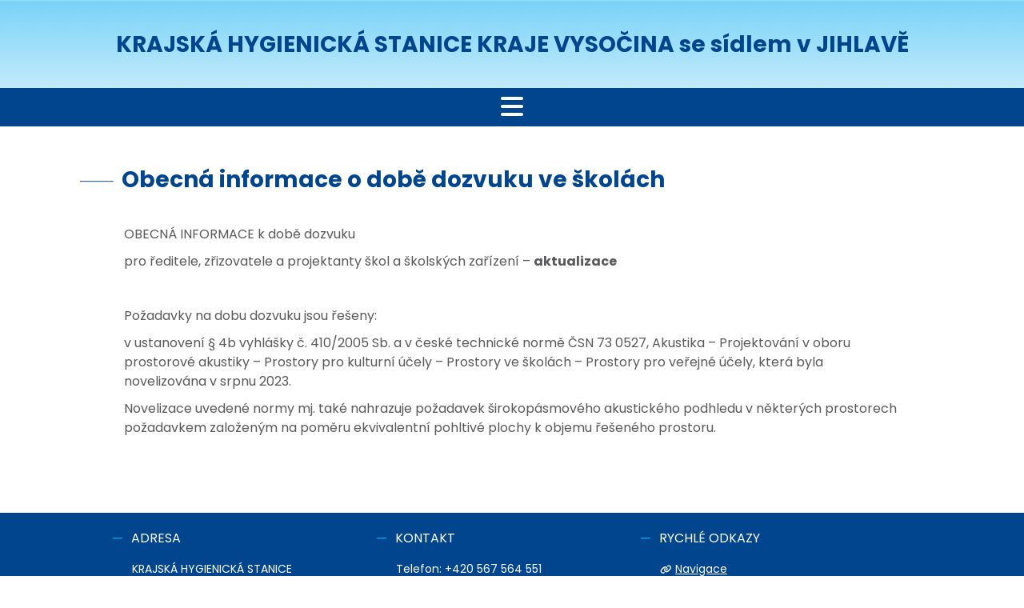

--- FILE ---
content_type: text/html; charset=UTF-8
request_url: https://www.khsjih.cz/informace/cteni/57-obecna-informace-o-dobe-dozvuku-ve-skolach/
body_size: 3960
content:
<!DOCTYPE HTML>
<html lang="cs">
<head>
<meta http-equiv="content-type" content="text/html; charset=utf-8">
<meta name="keywords" content="dozvuk,  školní jídelna, družina, herna, tělocvičny">
<meta name="robots" content="all">
<meta name="viewport" content="width=device-width, initial-scale=1.0">
<link rel="apple-touch-icon" sizes="180x180" href="/_obrazky/favicon/apple-touch-icon.png?v=1">
<link rel="icon" type="image/png" sizes="32x32" href="/_obrazky/favicon/favicon-32x32.png?v=1">
<link rel="icon" type="image/png" sizes="16x16" href="/_obrazky/favicon/favicon-16x16.png?v=1">
<link rel="manifest" href="/_obrazky/favicon/site.webmanifest?v=1">
<link rel="mask-icon" href="/_obrazky/favicon/safari-pinned-tab.svg?v=1" color="#5bbad5">
<link rel="shortcut icon" href="/_obrazky/favicon/favicon.ico?v=1">
<meta name="msapplication-TileColor" content="#da532c">
<meta name="msapplication-config" content="/_obrazky/favicon/browserconfig.xml?v=1">
<meta name="theme-color" content="#ffffff"><title>Obecná informace o době dozvuku ve školách - KRAJSKÁ HYGIENICKÁ STANICE KRAJE VYSOČINA se sídlem v JIHLAVĚ</title>
<script src="/_script/jquery-3.6.2.min.js"></script>
<script src="/_script/bootstrap/bootstrap.bundle.min.js"></script>
<script src="/_script/scripty-www.js?v=1678705254"></script>
<link rel="stylesheet" type="text/css" href="/_script/font-awesome/css/all.min.css?v=6.7.2">
<link rel="stylesheet" type="text/css" href="/_script/bootstrap/bootstrap.min.css?v=5.2.1">
<link rel="stylesheet" type="text/css" href="/_styl/styl-hlavni-www.css?v=1706776150">
<link rel="stylesheet" type="text/css" href="/_styl/styl-struktura-www.css?v=1739533769">
<link rel="stylesheet" type="text/css" href="/_styl/styl-obecny.css?v=1667311439">
<link rel="stylesheet" type="text/css" href="/_styl/styl-projekt-www.css?v=1754037054">
<link rel="stylesheet" type="text/css" href="/_styl/styl-bootstrap-www.css?v=1704885937">
</head>
<body>
<div class="skip-links"><a href="#main-content">Přeskočit na hlavní obsah</a>&nbsp;<a href="#navigation">Přeskočit na navigaci</a>&nbsp;<a href="#footer">Přeskočit na zápatí</a></div>
<header>
<a class="odkaz_zahlavi" href="/" aria-label="Odkaz na úvodní stránku"><div class="zahlavi_nazev">
<h1 class="nazev_stranek">KRAJSKÁ HYGIENICKÁ STANICE KRAJE VYSOČINA se sídlem v JIHLAVĚ</h1>
</div>
</a><nav class="horni_menu" id="navigation"><div class="submenu"><div class="polozka_menu" tabindex="0" role="link"><span class="ikona"><i class="far fa-building"></i></span><br>O nás</div><div class="submenu_obsah" style="left: 0px"><div class="submenu_obsah_blok"><a href="/stranky/43-organizacni-struktura/" tabindex="0">Organizační struktura</a><a href="/stranky/29-personalni-obsazeni-vedoucich-funkci/" tabindex="0">Personální obsazení vedoucích funkcí</a><a href="/stranky/20-odbory-a-oddeleni/" tabindex="0">Odbory a oddělení</a><a href="/stranky/44-uredni-hodiny/" tabindex="0">Úřední hodiny</a></div><div class="submenu_obsah_blok"><a href="/stranky/46-e-podatelna/" tabindex="0">E-podatelna</a><a href="/stranky/42-zrizovaci-listina/" tabindex="0">Zřizovací listina</a><a href="/stranky/48-informace-v-easy-to-read/" tabindex="0">Informace v Easy-to-Read</a></div></div></div><div class="submenu"><div class="polozka_menu" tabindex="0" role="link"><span class="ikona"><i class="fas fa-info-circle"></i></span><br>Informace</div><div class="submenu_obsah" style="left: -43px"><div class="submenu_obsah_blok"><a href="/stranky/30-povinne-zverejnovane-informace/" tabindex="0">Povinně zveřejňované informace</a><a href="/informace/kategorie/1-informace-o-khsv/" tabindex="0">Provozní informace KHSV</a><a href="/informace/kategorie/4-epidemiologie/" tabindex="0">Epidemiologie</a><a href="/stranky/4-ari-nemocnost/" tabindex="0">ARI Nemocnost</a><a href="/informace/kategorie/12-covid-19/" tabindex="0">Covid-19</a><a href="/informace/kategorie/6-stravovaci-sluzby/" tabindex="0">Stravovací služby</a><a href="/stranky/6-kontroly-potravinářských-provozoven/" tabindex="0">Kontroly potravinářských provozoven</a></div><div class="submenu_obsah_blok"><a href="/stranky/7-koupaci-plochy/" tabindex="0">Koupací plochy</a><a href="/informace/kategorie/3-podpora-zdravi-a-zdravotni-politika/" tabindex="0">Podpora zdraví a zdravotní politika</a><a href="/informace/kategorie/5-deti-a-mladistvi/" tabindex="0">Děti a mladiství</a><a href="/informace/kategorie/7-pitna-voda/" tabindex="0">Pitná voda</a><a href="/informace/kategorie/8-hluk/" tabindex="0">Hluk</a><a href="/informace/kategorie/9-predmety-bezneho-uzivani/" tabindex="0">Předměty běžného užívání</a><a href="/stranky/32-nebezpecne-vyrobky/" tabindex="0">Nebezpečné výrobky</a></div><div class="submenu_obsah_blok"><a href="/informace/kategorie/10-ostatni-informace/" tabindex="0">Ostatní informace</a><a href="/informace/kategorie/11-verejne-zakazky/" tabindex="0">Veřejné zakázky</a><a href="	/informace/kategorie/13-povodne/" tabindex="0">Povodně</a><a href="	/informace/kategorie/14-hygiena-prace/" tabindex="0">Hygiena práce</a><a href="	/informace/kategorie/15-pracovnelekarske-sluzby/" tabindex="0">Pracovnělékařské služby</a><a href="/informace/kategorie/16-pohrebnictvi/" tabindex="0">Pohřebnictví</a><a href="/informace/kategorie/17-azbest/" tabindex="0">Azbest</a></div></div></div><a class="odkaz_hlavni_menu" href="/tiskove-zpravy/" tabindex="0"><div class="polozka_menu"><span class="ikona"><i class="fas fa-newspaper"></i></span><br>Tiskové zprávy</div></a><a class="odkaz_hlavni_menu" href="/stranky/2-uredni-deska/" tabindex="0"><div class="polozka_menu"><span class="ikona"><i class="fas fa-bullhorn"></i></span><br>Úřední deska</div></a><a class="odkaz_hlavni_menu" href="/stranky/3-vzory-a-formulare/" tabindex="0"><div class="polozka_menu"><span class="ikona"><i class="far fa-file-alt"></i></span><br>Formuláře</div></a><a class="odkaz_hlavni_menu" href="/stranky/49-kariera/" tabindex="0"><div class="polozka_menu"><span class="ikona"><i class="fas fa-users"></i></span><br>Kariéra</div></a><div class="submenu"><div class="polozka_menu" tabindex="0" role="link"><span class="ikona"><i class="fas fa-question-circle"></i></span><br>Časté otázky</div><div class="submenu_obsah" style="left: 0px"><div class="submenu_obsah_blok"><a href="/otazky-odpovedi/kategorie/5-deti-a-mladistvi/" tabindex="0">Děti a mladiství</a><a href="/otazky-odpovedi/kategorie/2-hygiena-prace-a-pracovnelekarske-sluzby/" tabindex="0">Hygiena práce a pracovnělékařské služby</a><a href="/otazky-odpovedi/kategorie/4-pitna-voda/" tabindex="0">Pitná voda</a><a href="/otazky-odpovedi/kategorie/3-predmety-bezneho-uzivani/" tabindex="0">Předměty běžného užívání</a><a href="/otazky-odpovedi/kategorie/1-stravovaci-sluzby-a-hygiena-potravin/" tabindex="0">Stravovací služby a hygiena potravin</a></div></div></div><div class="submenu"><div class="polozka_menu" tabindex="0" role="link"><span class="ikona"><i class="far fa-address-card"></i></span><br>Kontakty</div><div class="submenu_obsah" style="left: -41px"><div class="submenu_obsah_blok"><a href="/stranky/18-kde-nas-najdete/" tabindex="0">Kde nás najdete?</a><a href="/stranky/19-adresar/" tabindex="0">Adresář</a></div></div></div><a class="odkaz_hlavni_menu" href="/stranky/48-informace-v-easy-to-read/" tabindex="0"><div class="polozka_menu" onmouseover="zmena_ikony('ikona-66', '/soubory/ikony/ikona-easy-to-read-modra.svg')" onmouseout="zmena_ikony('ikona-66', '/soubory/ikony/ikona-easy-to-read-bila.svg')"><span class="ikona"><img id="ikona-66" src="/soubory/ikony/ikona-easy-to-read-bila.svg" alt="Ikona Easy-to-Read" style="max-width: 45px; max-height: 45px;"></span><br>Easy-to-Read</div></a><a class="odkaz_hlavni_menu" href="/hledani/" tabindex="0"><div class="polozka_menu"><span class="ikona"><i class="fas fa-search"></i></span><br>Hledání</div></a></nav><script>
  document.addEventListener('DOMContentLoaded', function () {
    var menuItems = document.querySelectorAll('.horni_menu div.polozka_menu');

    menuItems.forEach(function (item) {
      item.addEventListener('keydown', function (event) {
        if (event.key === 'Enter' || event.key === ' ') {
          event.preventDefault();
          toggleSubMenu(item);
        }
      });
    });

    function toggleSubMenu(item) {
      var submenu = item.nextElementSibling;
      if (submenu && submenu.classList.contains('submenu_obsah')) {
        submenu.classList.toggle('submenu_obsah_zobrazeno');
      }
    }
  });
</script></header>
<div class="odkaz_menu_stranka"><a class="odkaz_hlavni_menu odkaz_menu_alt" href="/menu/" aria-label="Odkaz na hlavní menu"><i class="fas fa-bars"></i></a></div><div class="obsah" id="main-content">
<h1 class="nadpis_stranka">Obecná informace o době dozvuku ve školách</h1><p>OBECNÁ INFORMACE k době dozvuku</p>

<p>pro ředitele, zřizovatele a projektanty škol a školských zařízení &ndash; <strong>aktualizace</strong></p>

<p>&nbsp;</p>

<p>Požadavky na dobu dozvuku jsou řešeny:</p>

<p>v ustanovení &sect; 4b vyhlášky č. 410/2005 Sb. a v&nbsp;české technické normě ČSN 73 0527, Akustika&nbsp;&ndash; Projektování v&nbsp;oboru prostorové akustiky&nbsp;&ndash; Prostory pro kulturní účely&nbsp;&ndash; Prostory ve školách&nbsp;&ndash; Prostory pro veřejné účely, která byla novelizována v&nbsp;srpnu 2023.</p>

<p>Novelizace uvedené normy mj. také nahrazuje požadavek širokopásmového akustického podhledu v&nbsp;některých prostorech požadavkem založeným na poměru ekvivalentní pohltivé plochy k&nbsp;objemu řešeného prostoru.</p>

<p style="text-align:justify">&nbsp;</p>

</div>
<footer id="footer">
<div class="zapati"><div class="zapati_blok"><p class="zapati_blok_nadpis">ADRESA</p><p>KRAJSKÁ HYGIENICKÁ STANICE<br>
KRAJE VYSOČINA se sídlem v JIHLAVĚ</p>

<p>Tolstého 1914/15</p>

<p>586 01 Jihlava</p>

<p>&nbsp;</p>

<p>IČ: 71009311</p>

<p>DIČ: nejsme plátci DPH</p>
</div><div class="zapati_blok"><p class="zapati_blok_nadpis">KONTAKT</p><p>Telefon: +420 567 564 551</p>

<p>E-mail: podatelna@khsjih.cz</p>

<p>Tisková mluvčí: tisk@khsjih.cz</p>

<p>Datová schránka: 4uuai3w</p>
<div class="ikony_socialni_site"><a class="odkaz_ikona_socialni_sit_zapati" href="https://x.com/khs_vysocina" target="_blank" aria-label="X profil KHS kraje Vysočina"><div class="ikona_socialni_sit_zapati"><i class="fa-brands fa-x-twitter fa-2x"></i></div></a></div></div><div class="zapati_blok"><p class="zapati_blok_nadpis">RYCHLÉ ODKAZY</p><a class="zapati_odkaz" href="/menu/"><span class="pismo_0_8"><i class="fas fa-link" style="margin-right: 5px;"></i></span>Navigace</a><a class="zapati_odkaz" href="/stranky/41-prohlaseni-o-pristupnosti/"><span class="pismo_0_8"><i class="fas fa-link" style="margin-right: 5px;"></i></span>Prohlášení o přístupnosti</a><a class="zapati_odkaz" href="/stranky/30-povinne-zverejnovane-informace/"><span class="pismo_0_8"><i class="fas fa-link" style="margin-right: 5px;"></i></span>Povinně zveřejňované informace</a></div><div class="zapati_blok"><p class="zapati_blok_nadpis">DŮLEŽITÉ ODKAZY</p><a class="zapati_odkaz" href="https://www.mzcr.cz/"><span class="pismo_0_8"><i class="fas fa-link" style="margin-right: 5px;"></i></span>Ministerstvo zdravotnictví</a><a class="zapati_odkaz" href="https://szu.cz/"><span class="pismo_0_8"><i class="fas fa-link" style="margin-right: 5px;"></i></span>Státní zdravotní ústav</a><a class="zapati_odkaz" href="https://www.zuova.cz/"><span class="pismo_0_8"><i class="fas fa-link" style="margin-right: 5px;"></i></span>Zdravotní ústav se sídlem v Ostravě</a><a class="zapati_odkaz" href="https://www.nzip.cz/"><span class="pismo_0_8"><i class="fas fa-link" style="margin-right: 5px;"></i></span>Národní zdravotnický informační portál</a><a class="zapati_odkaz" href="https://www.prevencehiv.cz/"><span class="pismo_0_8"><i class="fas fa-link" style="margin-right: 5px;"></i></span>Národní program boje proti AIDS</a></div></div><div class="pocitadlo_blok">
	<a class="odkaz_zapati_pocitadlo" href="https://www.toplist.cz/"><script>
	<!--
	document.write ('<img src="https://toplist.cz/count.asp?id=350634&logo=mc&http='+escape(document.referrer)+'&t='+escape(document.title)+'" width="88" height="60" border="0" alt="TOPlist" />'); 
	//--></script></a><noscript><a href="https://www.toplist.cz/"><img src="https://toplist.cz/count.asp?id=350634&amp;logo=mc" alt="TOPlist" width="88" height="60"></a></noscript>
	</div></footer>
<script>
var tooltipTriggerList = [].slice.call(document.querySelectorAll('[data-bs-toggle="tooltip"]'))
var tooltipList = tooltipTriggerList.map(function (tooltipTriggerEl) {
  return new bootstrap.Tooltip(tooltipTriggerEl)
})
</script></body>
</html>

--- FILE ---
content_type: text/css
request_url: https://www.khsjih.cz/_styl/styl-hlavni-www.css?v=1706776150
body_size: 1155
content:
@font-face {
    font-family: Poppins;
    src: url('/_fonts/Poppins-Regular.ttf');
}
@font-face {
    font-family: Poppins;
    src: url('/_fonts/Poppins-Italic.ttf');
    font-style: italic;
}
@font-face {
    font-family: Poppins;
    src: url('/_fonts/Poppins-Bold.ttf');
    font-weight: bold;
}
@font-face {
    font-family: Poppins;
    src: url('/_fonts/Poppins-BoldItalic.ttf');
    font-weight: bold;
	font-style: italic;
}
@font-face {
    font-family: Poppins;
    src: url('/_fonts/Poppins-SemiBold.ttf');
    font-weight: 600;
}
@font-face {
    font-family: Poppins;
    src: url('/_fonts/Poppins-SemiBoldItalic.ttf');
    font-weight: 600;
	font-style: italic;
}


/* Základní */

body, html {
	height: 100%;
}
body {
	margin: 0px;
	background: white;
	color: #58595B;
	font-family: "Poppins" !important;
	font-size: 16px;
	display: flex;
	flex-direction: column;
}

article, section, header, nav, aside, footer {
	display: block;
}

input, select, textarea, .button {
	display: inline-block;
	max-width: 100%;
	border: 1px solid #00458D;
}
input:focus, input:active, input:after {
	outline: none;
}
input[type=text] {
	padding-left: 10px;
	padding-right: 10px;
	border-radius: 10px;
}
input[type=submit], input[type=reset] {
	background-color: #00458D;
	color: white;
	padding: 5px;
	padding-left: 10px;
	padding-right: 10px;
	border-radius: 10px;
}
input[type=submit]:hover, input[type=reset]:hover {
	color: #00458D;
	background-color: white;
}

div, input, select, .button, nav, footer, header {
	box-sizing: border-box;
}

a {
	color: #00458D;
	text-decoration: underline;
}
a:hover {
	color: #00458D;
	text-decoration: none;
}
a:focus {
	outline: 2px solid #00458D;
	text-decoration: none;
}
a.odkaz {
	color: #00458D !important;
	text-decoration: underline;
}
a.odkaz:hover {
	color: #00458D !important;
	text-decoration: none !important;
}
a.odkaz:focus {
	outline: 2px solid #00458D;
	text-decoration: none;
}
a.odkaz_blok {
	display: block;
}
a.odkaz_blok_inline {
	display: inline-block;
}

button.odkaz {
	color: #00458D !important;
	text-decoration: underline;
	background: none;
	border: 0;
	padding-left: 0;
}
button.odkaz:hover {
	color: #00458D !important;
	text-decoration: none !important;
}
button.odkaz:focus {
	outline: 2px solid #00458D;
	text-decoration: none;
}

p, li {
	margin: 0 0 10px 0;
	text-align: left;
	word-break: break-word;
}
ol, ul {
	margin-top: 10px;
}

h1 {
	font-size: 28px;
	font-style: normal;
	font-weight: bold;
	color: #00458D;
	margin-bottom: 40px;
}
h1.nadpis_stranka {
	margin-top: 0;
}
h1.nadpis_stranka:before {
	content: url(/_obrazky/h1.png);
	display: inline-block;
	vertical-align: middle;
	margin-left: -55px;
	margin-right: 10px;
	margin-top: -16px;
}
h2 {
	font-size: 20px;
	font-family: "Poppins";
	font-style: normal;
	font-weight: bold;
	color: #00458D;
	margin-bottom: 20px;
	margin-top: 40px;
}
h2:before {
	content: "\2014";
	color: #00AEEF;
	display: inline-block;
	vertical-align: middle;
	margin-left: -30px;
	margin-right: 10px;
	margin-top: 0px;
	font-weight: normal;
}
h3 {
	font-size: 18px;
	font-family: "Poppins";
	font-style: normal;
	font-weight: bold;
	color: #00458D;
	margin-bottom: 20px;
	margin-top: 40px;
}
h3:before {
	content: "\2014";
	color: #00AEEF;
	display: inline-block;
	vertical-align: middle;
	margin-left: -30px;
	margin-right: 10px;
	margin-top: -3px;
	font-weight: normal;
}
h4 {
	font-size: 16px;
	font-family: "Poppins";
	font-style: normal;
	font-weight: bold;
	color: #58595B;
	margin-top: 20px;
	margin-bottom: 20px;
}
.nadpis_stred {
	color: #58595B;
	font-family: "Poppins";
	font-weight: bold;
	margin-top: 20px;
	margin-bottom: 20px;
	text-align: center;
}
.nadpis_stred:before {
	content: none;
}
.nadpis_velikost_normalni {
	font-size: 16px;
}

@media screen and (max-width: 640px) {

	h1.nadpis_stranka:before {
		margin-left: 0;
	}

	h2:before {
		margin-left: 0px;
	}
	
	h3:before {
		margin-left: 0px;
	}
}


/* Tabulka */

table {
	margin: 0 auto 0 auto;
	width: 100%;
	border: 0;
	border-spacing: 0px;
	border-collapse: collapse;
}
table td {
	padding: 5px;
	text-align: left;
}
table th {
	font-weight: bold;
	padding: 5px;
	text-align: left;
}

table.vypis_stred td,
table.vypis_stred th
{
	text-align: center;
}


div.vypis {
	width: 100%;
	overflow: scroll;
	margin: auto;
	padding: 0;
	overflow-y: hidden;
	overflow-x: auto;
	box-sizing: border-box;
}
@media screen and (max-width: 1400px) {

	div.vypis {
		width: 100vw;
	}
}


--- FILE ---
content_type: text/css
request_url: https://www.khsjih.cz/_styl/styl-struktura-www.css?v=1739533769
body_size: 1546
content:
header, footer, nav {
	width: 100%;
}

header {
	width: 100%;
	height: 205px;
	background-image: url("/_obrazky/zahlavi.png");
	background-repeat: repeat-x;
}

.skip-links {
	position: absolute;
	left: -9999px;
}
.skip-links:focus-within {
	left: auto;
}
.skip-links a {
	padding: 5px;
}

div.zahlavi_nazev {
	margin: auto;
	margin-top: 0px;
	margin-bottom: 0px;
	width: 100%;
	max-width: 1370px;
	padding: 0;
	padding-left: 20px;
	padding-right: 20px;
	height: 110px;
	display: flex;
	align-items: center;
	justify-content: center;
	text-align: center;
}
h1.nazev_stranek {
	font-size: 30px;
	margin: 0;
}
a.odkaz_zahlavi {
	display: block;
	text-decoration: none;
}
a.odkaz_zahlavi:hover {
	text-decoration: none;
}
a.odkaz_zahlavi:focus {
	outline: 2px solid #00458D;
	outline-offset: -2px;
}
a.odkaz_zapati_pocitadlo {
	text-decoration: none;
}

a.odkaz_hlavni_menu {
	display: inline-block;
	box-sizing: border-box;
}
a.odkaz_hlavni_menu:focus {
	outline: 2px solid white;
	outline-offset: -2px;
}
a.odkaz_menu_alt {
	padding-left: 10px;
	padding-right: 10px;
}

nav.horni_menu {
	role: navigation;
	margin: auto;
	width: 1370px;
	height: 95px;
	background-color: #00458D;
	border-radius: 20px;
	padding-left: 20px;
	padding-right: 20px;
	display: block;
}
nav.horni_menu div.polozka_menu {
	role: link;
	text-align: center;
	color: white;
	width: 133px;
	height: 95px;
	padding-top: 10px;
	display: inline-block;
	vertical-align: top;
	tabindex: 0;
}
nav.horni_menu div.polozka_menu:hover {
	background-color: white;
	color: #00458D;
	border-top-left-radius: 20px;
	border-top-right-radius: 20px;
}
nav.horni_menu div.polozka_menu[role="link"]:focus {
	outline: 2px solid white;
	outline-offset: -2px;
}

nav.horni_menu div.polozka_menu span.ikona {
	font-size: 2em;
}
nav.horni_menu div.polozka_menu_prazdne {
	width: 133px;
	height: 95px;
	display: inline-block;
	vertical-align: top;
}

div.odkaz_menu_stranka {
	display: none;
	margin: auto;
	width: 100%;
	text-align: center;
	background-color: #00458D;
	color: white;
	font-size: 2em;
	cursor: pointer;
	border: 0px;
}
div.odkaz_menu_stranka a {
	color: white;
}

div.submenu {
	position: relative;
	display: inline-block;
}
div.submenu_obsah {
	display: none;
	position: absolute;
	background-color: white;
	box-shadow: 0px 8px 16px 0px rgba(0,0,0,0.2);
	z-index: 1;
	border-bottom-left-radius: 20px;
	border-bottom-right-radius: 20px;
	padding-top: 30px;
	padding-bottom: 30px;
	padding-left: 20px;
	padding-right: 20px;
}
div.submenu_obsah_zobrazeno {
	display: block;
}
div.submenu_obsah a {
	padding: 12px 16px;
	text-decoration: underline;
	display: block;
}
div.submenu_obsah a:before {
	content: "\2014";
	color: #00AEEF;
	display: inline-block;
	vertical-align: middle;
	margin-left: -10px;
	margin-right: 10px;
	margin-top: 0px;
	font-weight: normal;
}

div.submenu_obsah a:hover {
	background-color: #00458D;
	color: white;
	text-decoration: none;
}
div.submenu:hover div.submenu_obsah {
	display: block;
}
div.submenu:hover div.polozka_menu {
	background-color: white;
	color: #00458D;
}
div.submenu_obsah_blok {
	min-width: 400px;
	display: table-cell;
}
span.odrazka1 {
	font-weight: normal;
	margin-right: 5px;
	color: #00AEEF;
}


ul.menu_stranka {

}
li.menu_stranka_polozka {

}
ul.menu_stranka_submenu {
	display: none;
}
li.menu_stranka_submenu_polozka {

}
button.menu_stranka_polozka_rozbaleni {
	background: none;
	border: 0;
}


div.obsah {
	width: 100%;
	margin: auto;
	margin-top: 0;
	max-width: 1070px;
	padding: 50px;
	display: block;
	border: 0px;
}


footer {
	width: 100%;
	min-height: 400px;
	background-image: url("/_obrazky/zapati.png");
	background-repeat: repeat-x;
	background-position: bottom;
}

div.zapati {
	margin: auto;
	width: 100%;
	max-width: 1370px;
	min-height: 278px;
	background-color: #00458D;
	border-radius: 20px;
	padding: 20px;
	color: white;

	display: flex;
	flex-direction: row;
	flex-wrap: wrap;
	justify-content: center;
	row-gap: 10px;

	font-size: 14px;
}
div.zapati_blok {
	min-width: 330px;
	max-width: 330px;
	height: 238px;
	padding-left: 20px;
	padding-right: 20px;
}
span.zapati_blok_odrazka {
	color: #00AEEF;
	margin-left: -20px;
	margin-right: 5px;
}
.nadpis_odrazka:before {
	content: "\2014";
	color: #00AEEF;
	display: inline-block;
	vertical-align: middle;
	margin-left: -30px;
	margin-right: 10px;
	margin-top: 0px;
	font-weight: normal;
}
p.zapati_blok_nadpis {
	margin: 0;
	margin-bottom: 15px;
	font-size: 16px;
}
p.zapati_blok_nadpis:before {
	content: "\2014";
	color: #00AEEF;
	display: inline-block;
	vertical-align: middle;
	margin-left: -25px;
	margin-right: 10px;
	margin-top: 0px;
	font-weight: normal;
}
a.zapati_odkaz {
	display: block;
	margin-bottom: 4px;
	color: white;
}
a.zapati_odkaz:hover {
	background-color: white;
	color: #00458D;
	text-decoration: none;
}
a.zapati_odkaz:focus {
	outline: 2px solid white;
}
div.pocitadlo_blok {
	margin: auto;
	margin-top: 30px;
	width: 88px;
	height: 60px;
	border: 0px;
	box-sizing: border-box;
	padding: 0;
}

div.ikony_socialni_site {
	display: flex;
	flex-direction: row;
	justify-content: flex-start;
	margin-top: 20px;
}
a.odkaz_ikona_socialni_sit_zapati {
	color: white;
	text-decoration: none;
}
a.odkaz_ikona_socialni_sit_zapati:hover {
	text-decoration: none;
}
a.odkaz_ikona_socialni_sit_zapati:focus {
	outline: 2px solid white;
	outline-offset: 3px;
}
a.odkaz_ikona_socialni_sit_zapati div.ikona_socialni_sit_zapati {
	border: 2px solid white;
	display: flex;
	justify-content: center;
	align-items: center;
	width: 50px;
	height: 50px;
	border-radius: 50%;
}
a.odkaz_ikona_socialni_sit_zapati div.ikona_socialni_sit_zapati:hover {
	text-decoration: none;
	background-color: white;
	color: #00458D;
	overflow: hidden;
}

/*Maximální šířka 1400*/

@media screen and (max-width: 1400px) {

	header {
		height: 110px;
	}

	nav.horni_menu {
		display: none;
	}

	div.odkaz_menu_stranka {
		display: block;
	}
	div.zahlavi_nazev {
		height: 110px;
	}
	h1.nazev_stranek {
		font-size: 28px;
	}
	div.zapati {
		border-radius: 0;
	}
	div.zapati_blok {
		height: auto;
		margin-bottom: 20px;
	}

}

/*Maximální šířka 640*/

@media screen and (max-width: 640px) {

	h1.nazev_stranek {
		font-size: 24px;
	}

	div.obsah {
		padding: 10px;
		padding-top: 30px;
	}

}

--- FILE ---
content_type: text/css
request_url: https://www.khsjih.cz/_styl/styl-obecny.css?v=1667311439
body_size: 1128
content:
/*OBECNÉ*/
.stred {	text-align: center !important; }
.vlevo {	text-align: left !important; }
.vpravo { text-align: right !important; }
.blok { text-align: justify !important; }

.podtrzeny { text-decoration: underline !important; }
.bez_podtrzeni { text-decoration: none !important; }
.tucne {	font-weight: bold !important; }
.normalni {	font-weight: normal !important; }
.kurziva {	font-style: italic !important; }
.bez_kurzivy {	font-style: normal !important; }
.obtekani_vlevo { float: left !important; }
.obtekani_vpravo { float: right !important; }

.neradkovat {white-space: nowrap;}

.cervena {color: red !important;}
.cerna {color: black !important;}
.modra {color: blue !important;}
.zluta {color: #FFD700 !important;}
.zelena {color: green !important;}
.seda {color: #dddddd !important;}
.bila {color: white !important;}

.barva_libi {color: #236d07;}
.barva_nelibi {color: #ff1e00;}

.odsazeni_0 {	margin-top: 0px !important; }
.odsazeni_5 {	margin-top: 5px !important; }
.odsazeni_10 {	margin-top: 10px !important; }
.odsazeni_15 {	margin-top: 15px !important; }
.odsazeni_20 {	margin-top: 20px !important; }
.odsazeni_30 {	margin-top: 30px !important; }
.odsazeni_40 {	margin-top: 40px !important; }
.odsazeni_50 {	margin-top: 50px !important; }

.odsazeni_vpravo_0	{	margin-right: 0px !important; }
.odsazeni_vpravo_5	{	margin-right: 5px !important; }
.odsazeni_vpravo_10 {	margin-right: 10px !important; }
.odsazeni_vpravo_15 {	margin-right: 15px !important; }
.odsazeni_vpravo_20 {	margin-right: 20px !important; }
.odsazeni_vpravo_30 {	margin-right: 30px !important; }
.odsazeni_vpravo_40 {	margin-right: 40px !important; }
.odsazeni_vpravo_50 {	margin-right: 50px !important; }

.odsazeni_vlevo_0	{	margin-left: 0px !important; }
.odsazeni_vlevo_5	{	margin-left: 5px !important; }
.odsazeni_vlevo_10	{	margin-left: 10px !important; }
.odsazeni_vlevo_15	{	margin-left: 15px !important; }
.odsazeni_vlevo_20	{	margin-left: 20px !important; }
.odsazeni_vlevo_30	{	margin-left: 30px !important; }
.odsazeni_vlevo_40	{	margin-left: 40px !important; }
.odsazeni_vlevo_50	{	margin-left: 50px !important; }

.odsazeni_dole_0	{	margin-bottom: 0px !important; }
.odsazeni_dole_5	{	margin-bottom: 5px !important; }
.odsazeni_dole_10	{	margin-bottom: 10px !important; }
.odsazeni_dole_15	{	margin-bottom: 15px !important; }
.odsazeni_dole_20	{	margin-bottom: 20px !important; }
.odsazeni_dole_30	{	margin-bottom: 30px !important; }
.odsazeni_dole_40	{	margin-bottom: 40px !important; }
.odsazeni_dole_50	{	margin-bottom: 50px !important; }


.okraj_nahore_0 {	padding-top: 0px !important; }
.okraj_nahore_5 {	padding-top: 5px !important; }
.okraj_nahore_10 {	padding-top: 10px !important; }
.okraj_nahore_15 {	padding-top: 15px !important; }
.okraj_nahore_20 {	padding-top: 20px !important; }
.okraj_nahore_30 {	padding-top: 30px !important; }
.okraj_nahore_40 {	padding-top: 40px !important; }
.okraj_nahore_50 {	padding-top: 50px !important; }

.okraj_vpravo_0	{	padding-right: 0px !important; }
.okraj_vpravo_5	{	padding-right: 5px !important; }
.okraj_vpravo_10 {	padding-right: 10px !important; }
.okraj_vpravo_15 {	padding-right: 15px !important; }
.okraj_vpravo_20 {	padding-right: 20px !important; }
.okraj_vpravo_30 {	padding-right: 30px !important; }
.okraj_vpravo_40 {	padding-right: 40px !important; }
.okraj_vpravo_50 {	padding-right: 50px !important; }

.okraj_vlevo_0	{	padding-left: 0px !important; }
.okraj_vlevo_5	{	padding-left: 5px !important; }
.okraj_vlevo_10	{	padding-left: 10px !important; }
.okraj_vlevo_15	{	padding-left: 15px !important; }
.okraj_vlevo_20	{	padding-left: 20px !important; }
.okraj_vlevo_30	{	padding-left: 30px !important; }
.okraj_vlevo_40	{	padding-left: 40px !important; }
.okraj_vlevo_50	{	padding-left: 50px !important; }

.okraj_dole_0	{	padding-bottom: 0px !important; }
.okraj_dole_5	{	padding-bottom: 5px !important; }
.okraj_dole_10	{	padding-bottom: 10px !important; }
.okraj_dole_15	{	padding-bottom: 15px !important; }
.okraj_dole_20	{	padding-bottom: 20px !important; }
.okraj_dole_30	{	padding-bottom: 30px !important; }
.okraj_dole_40	{	padding-bottom: 40px !important; }
.okraj_dole_50	{	padding-bottom: 50px !important; }


.pismo_0_8 {font-size: 0.8em;}
.pismo_0_9 {font-size: 0.9em;}
.pismo_1_0 {font-size: 1.0em;}
.pismo_1_1 {font-size: 1.1em;}
.pismo_1_2 {font-size: 1.2em;}
.pismo_1_3 {font-size: 1.3em;}
.pismo_1_4 {font-size: 1.4em;}
.pismo_1_5 {font-size: 1.5em;}
.pismo_1_6 {font-size: 1.6em;}
.pismo_1_7 {font-size: 1.7em;}
.pismo_1_8 {font-size: 1.8em;}
.pismo_1_9 {font-size: 1.9em;}
.pismo_2_0 {font-size: 2em;}
.pismo_3_0 {font-size: 3em;}
.pismo_4_0 {font-size: 4em;}
.pismo_5_0 {font-size: 5em;}


.bez_odsazeni {	margin-top: 0;	margin-bottom: 0; }
.bez_odsazeni_nahore {	margin-top: 0; }
.bez_odsazeni_dole { margin-bottom: 0; }
.bez_ohraniceni { border: 0 !important; }
.cela_sirka {
	margin-left: -20px !important;
	width: calc(100% + 40px) !important;
}

.ukazatel_ruka { cursor: pointer; }

.skryty { display: none; }

a.cerveny {color: red;}
a.cerveny:hover {color: red;}

a.hodnoceni {text-decoration: none;}

a.neni_odkaz {
	text-decoration: none;
	cursor: default;
	color: black;
}

/*OBRÁZKY*/
img {
	margin: 0;
	padding: 0;
}

--- FILE ---
content_type: text/css
request_url: https://www.khsjih.cz/_styl/styl-projekt-www.css?v=1754037054
body_size: 2841
content:
/*
Verze pro WWW.KHSJIH.CZ
*/

/*STRÁNKOVÁNÍ*/

a.odkaz_strankovani_ikona {
	font-size: 1.3em;
}
span.odkaz_strankovani_ikona_neaktivni {
	font-size: 1.3em;
	color: #c6c6c6;
}

table.strankovani {
	margin-top: 0px;
	width: 100%;
}
table.strankovani .odkaz {
	-moz-appearance: none;
	-webkit-appearance: none;
	-o-appearance: none;
	-ms-appearance: none;
	appearance: none;
	-moz-transition: background-color 0.2s ease-in-out, color 0.2s ease-in-out;
	-webkit-transition: background-color 0.2s ease-in-out, color 0.2s ease-in-out;
	-o-transition: background-color 0.2s ease-in-out, color 0.2s ease-in-out;
	-ms-transition: background-color 0.2s ease-in-out, color 0.2s ease-in-out;
	transition: background-color 0.2s ease-in-out, color 0.2s ease-in-out;
	background-color: transparent;
	border: 0;
	border-radius: 0;
	color: #555555 !important;
	cursor: pointer;
	display: inline-block;
	font-weight: 900;
	height: 2em;
	letter-spacing: 0.05em;
	line-height: 2em;
	padding: 0 0.75em;
	text-align: center;
	text-decoration: none;
	text-indent: -0.05em;
	text-transform: uppercase;
	white-space: nowrap;
	margin-right: 0.3em;
	box-shadow: inset 0 0 0 2px #dddddd;
	border-bottom-left-radius: 30px;
	border-bottom-right-radius: 30px;
	border-top-left-radius: 30px;
	border-top-right-radius: 30px;
}
table.strankovani .odkaz:hover {
	background-color: #ed977b;
}
table.strankovani .odkaz:last-child {
	margin-right: 0px;
}
table.strankovani .odkaz.alt {
	background-color: transparent;
	box-shadow: inset 0 0 0 2px #dddddd;
}
table.strankovani .odkaz:hover,
table.strankovani .odkaz.aktualni,
table.strankovani td img:hover {
	background-color: #f0f0f0;
}

table.strankovani td {
	padding: 5px;
}

table.strankovani td img {
	border: 0px solid #dddddd;
	padding: 3px 10px 3px 10px;
	vertical-align: bottom;
}

table.strankovani td.pocet_stranek {
	padding: 5px;
	padding-top: 0px;
	text-align: center;
}
table.strankovani td.strankovani_predchozi {
	text-align: left;
	width: 30px;
}
table.strankovani td.strankovani_prvni {
	text-align: left;
	width: 30px;
	padding-left: 0px;
}
table.strankovani td.strankovani_nasledujici {
	text-align: right;
	width: 30px;
}
table.strankovani td.strankovani_posledni {
	text-align: right;
	width: 30px;
	padding-right: 0px;
}
table.strankovani td.strankovani_cisla {
	text-align: center;
}


div.strankovani_blok_prejit_na_stranku {
	display: flex;
	flex-direction: row;
	justify-content: center;
	flex-wrap: wrap;
	align-items: center;
}
div.strankovani_blok_pocet_stranek {
	font-weight: bold;
	margin-left: 20px;
	margin-right: 20px;
}
div.strankovani_formular_dalsi_strana {
	width: 100%;
	max-width: 300px;
	display: flex;
	flex-direction: row;
	justify-content: center;
	flex-wrap: wrap;
	align-items: center;
}
div.strankovani_blok_text_prejit_na_stranu {
	margin-right: 15px;
	margin-left: 15px;
}
div.strankovani_blok_formular_prejit_na_stranu {
	display: flex;
	flex-direction: row;
	justify-content: flex-start;
	flex-wrap: nowrap;
	align-items: center;
}
div.strankovani_blok_input_prejit_na_stranu {
	width: 60px;
	text-align: center;
	margin-right: 10px;
}
div.strankovani_blok_button_prejit_na_stranu {
	width: 60px;
}
div.strankovani_formular_dalsi_strana input.strankovani_input_prejit_strana {
	text-align: right;
}
div.strankovani_formular_dalsi_strana input.strankovani_button_prejit_strana {
	min-width: 50px;
	height: 30px;
	padding: 0;
}
div.strankovani_formular_dalsi_strana input.strankovani_button_prejit_strana:focus {
	outline: 2px solid #00458D;
	outline-offset: 3px;
}

/*KONEC STRÁNKOVÁNÍ*/


/*INFORMACE*/
table.informace_vypis {
	margin-bottom: 0px;
	border-bottom: 1px solid grey;
	border-top: 0px solid grey;
}
table.informace_vypis_prvni {
	border-top: 1px solid grey;
}
table.informace_vypis_posledni {
	margin-bottom: 100px;
}
table.informace_vypis td {
	padding: 0;
}
table.informace_vypis td.obsah {
	padding-top: 20px;
	padding-bottom: 15px;
}
table.informace_vypis td.obsah img {
	max-width: 100% !important;
	height: auto !important;
}
table.informace_vypis td.informace_horni_radek {
	padding-top: 20px;
	display: flex;
	flex-direction: row;
	justify-content: space-between;
	align-items: center;
	flex-wrap: wrap-reverse;
}
table.informace_vypis td.informace_spodni_radek {
	padding-bottom: 20px;
	display: flex;
	flex-direction: row;
	justify-content: space-between;
	flex-wrap: nowrap;
}

div.informace_nadpis {
	font-weight: bold;
	font-size: 20px;
	padding-right: 10px;
}
div.informace_kategorie {
	font-size: 14px;
	margin-left: auto;
}
div.informace_text_uredni_deska {
	margin-top: 20px;
	margin-bottom: 20px;
}
div.informace_odkaz_podrobneji {
	font-size: 14px;
}
div.informace_datum {
	font-size: 14px;
}


div.informace_nebezpecny_vyrobek {
	width: 100%;
	display: flex;
	flex-direction: row;
	flex-wrap: wrap;
	justify-content: space-between;
}

div.informace_nebezpecny_vyrobek_popis {
	width: 100%;
	max-width: 800px;
	text-align: left;
}

div.informace_nebezpecny_vyrobek_foto {
	width: 150px;
	max-width: 100%;
	padding-bottom: 10px;
	text-align: center;
}


@media screen and (max-width: 640px) {
	table.informace_vypis td.informace_horni_radek div.informace_nadpis span.nadpis_odrazka {
		margin-left: 0;
	}

	table.informace_vypis td.informace_horni_radek {
		flex-direction: row;
		justify-content: flex-end;
		align-items: center;
		flex-wrap: wrap-reverse;
	}

	div.informace_nadpis {
		font-size: 18px;
		width: 100%;
	}
	div.informace_kategorie {
		margin-bottom: 10px;
	}
}

table.vypis_ari td {
	width: 16%;
}
table.vypis_ari td.tyden {
	width: 70px;
}

div.koupani_vypis_klasifikace_vse {
	text-align: center;
	display: block;
	max-width: 100%;
}
div.koupani_vypis_klasifikace_vse img {
	max-width: 100%;
	margin-bottom: 10px;
}

div.koupaci_plocha_mapa {
	margin-bottom: 30px;
	text-align: center;
	max-width: 100%;
}
div.koupaci_plocha_mapa iframe {
	width: 100% !important;
	height: 600px !important;
}
@media screen and (max-width: 800px) {

	div.koupaci_plocha_mapa iframe {
		height: 400px !important;
	}
}

div.koupaci_plocha_foto {
	margin: auto;
	margin-bottom: 30px;
	width: 100% !important;
}

div.koupaci_plochy_panel_info_posun {
	display: flex;
	flex-direction: row;
	flex-wrap: wrap-reverse;
	justify-content: space-between;
	margin-bottom: 30px;
}
div.koupaci_plochy_odkaz_posun {
	text-align: center;
	font-size: 18px;
	font-weight: bold;
	color: #00458D;
	width: 50%;
	margin-top: 10px;
	margin-bottom: 10px;
	min-width: 450px;
	background-color: #A7E1F9;
	padding-bottom: 10px;
	padding-top: 10px;
	padding-left: 15px;
	padding-right: 15px;
}
@media screen and (max-width: 1100px) {

	div.koupaci_plochy_odkaz_posun {
		width: 100%;
		text-align: center !important;
	}
}
@media screen and (max-width: 460px) {

	div.koupaci_plochy_odkaz_posun {
		width: 100%;
		min-width: 100px;
	}
}


div.koupaci_plochy_vypis_klasifikace {
	max-width: 100%;
	margin-bottom: 40px;
}
div.koupaci_plochy_vypis_klasifikace img {
	max-width: 100%;
}
table.koupaci_plochy_vypis_sledovani {
	margin-bottom: 50px;
}
table.koupaci_plochy_vypis_sledovani td.hodnota,
table.koupaci_plochy_vypis_sledovani th.hodnota {
	width: 90px;
	text-align: center;
}
table.koupaci_plochy_vypis_sledovani td.datum,
table.koupaci_plochy_vypis_sledovani th.datum {
	width: 110px;
	text-align: center;
}


table.koupaci_plochy_vypis_vsech_sledovanych {
	table-layout: fixed;
	margin-bottom: 40px;
}
table.koupaci_plochy_vypis_vsech_sledovanych p {
	margin-top: 5px;
	margin-bottom: 5px;
	text-align: left;
}

table.koupaci_plochy_vypis_aktualnich_informaci {
	margin-bottom: 30px;
	min-width: 800px;
}
table.koupaci_plochy_vypis_aktualnich_informaci td.nazev,
table.koupaci_plochy_vypis_aktualnich_informaci th.nazev {
	width: 180px;
}
table.koupaci_plochy_vypis_aktualnich_informaci td.hodnota,
table.koupaci_plochy_vypis_aktualnich_informaci th.hodnota {
	width: 90px;
	text-align: center;
}
table.koupaci_plochy_vypis_aktualnich_informaci td.datum,
table.koupaci_plochy_vypis_aktualnich_informaci th.datum {
	width: 110px;
	text-align: center;
}


div.pracoviste_mapa {
	margin-bottom: 30px;
	text-align: center;
	width: 800px;
	height: 600px;
}
div.pracoviste_mapa iframe {
	width: 100% !important;
	height: 100% !important;
}
div.pracoviste_foto {
	margin-top: 30px;
	margin-bottom: 30px;
	width: 800px;
	height: 600px;
}
div.pracoviste_foto img {
	max-width: 100%;
}
span.pracoviste_nazev_cely {
	display: inherit;
}
span.pracoviste_nazev_zkratka {
	padding-left: 3px;
	padding-right: 3px;
	display: none;
}
@media screen and (max-width: 800px) {

	div.pracoviste_mapa {
		max-width: 100%;
		height: auto;
	}
	div.pracoviste_foto {
		max-width: 100%;
		height: auto;
	}

	div.pracoviste_mapa iframe {
		height: 400px !important;
	}

	span.pracoviste_nazev_cely {
		display: none;
	}
	span.pracoviste_nazev_zkratka {
		display: inherit;
	}
}

div.hledani_formular {
	width: 100%;
	max-width: 300px;
	margin: auto;
	text-align: center;
	margin-bottom: 40px;
}

div.hledani_formular_vstup {
	display: flex;
	align-items: center;
}

div.hledani_formular form input {
	/*display: block;*/
}
div.hledani_formular form input.vstup_vyhledat {
	width: 100%;
	margin-bottom: 20px;
	margin-top: 20px;
}
div.hledani_formular form input.vstup_odeslat {
	margin: auto;
	margin-bottom: 15px;
}
div.hledani_formular form input.vstup_odeslat:focus {
	outline: 2px solid #00458D;
	outline-offset: 3px;
}
label.label_vyhledat {
	margin-right: 10px;
}

div#vypis_kontakty_adresar {
	width: 100%;
}
div#vypis_kontakty_adresar div.card {
	margin-bottom: 10px;
}
div#vypis_kontakty_adresar div.card-header {
	text-align: left !important;
}

div.vypis_adresar {
	width: 100%;
	display: flex;
	flex-direction: row;
	justify-content: flex-start;
	flex-wrap: wrap;
	align-items: flex-start;
	padding-top: 5px;
	padding-bottom: 5px;
	border-bottom: 1px solid lightgrey;
}
div.vypis_adresar_prvni {
	border-top: 1px solid lightgrey;
}
div.vypis_adresar div {
	padding: 5px;
}
div.vypis_adresar div.pracoviste {
	width: 100%;
	max-width: 110px;
}
div.vypis_adresar div.jmeno {
	font-weight: bold;
	width: 100%;
	max-width: 280px;
}
div.vypis_adresar div.telefon_email {
	width: 100%;
	max-width: 300px;
}
div.vypis_adresar div.telefon_email i {
	width: 20px;
}
div.vypis_adresar div.pracovni_zarazeni {
	width: 100%;
	max-width: 240px;
}
/*Blok podatelny*/
div.vypis_adresar div.podatelna_pracoviste {
	width: 100%;
	max-width: 180px;
}
div.vypis_adresar div.podatelna_telefon {
	width: 100%;
	max-width: 210px;
}
div.vypis_adresar div.podatelna_email {
	width: 100%;
	max-width: 250px;
}
div.vypis_adresar div.podatelna_datova_schranka {
	width: 100%;
	max-width: 260px;
	font-weight: bold;
}
div.vypis_adresar_podatelna {
	border-top: 0;
	border-bottom: 1px solid lightgrey;
}
div.vypis_adresar_podatelna_prvni {
	border-top: 1px solid lightgrey;
}
@media screen and (max-width: 1100px) {

	div.vypis_adresar div {

		width: 100%;
		min-width: 100%;
		max-width: 100%;
	}
	div.vypis_adresar div.prazdne {
		display: none;
	}
}

div.uvodni_blok_hlavni {
	width: 100%;
	height: 550px;
	display: flex;
	flex-direction: row;
	justify-content: space-between;
	flex-wrap: wrap;
}
div.uvodni_blok_hlavni div.uvodni_blok_levy {
	width: 660px;
	height: 100%;
	display: flex;
	flex-direction: column;
	justify-content: space-between;
	flex-wrap: wrap;
}
div.uvodni_blok_hlavni div.uvodni_blok_levy div.uvodni_blok_logo {
	width: 100%;
	height: 320px;
}
div.uvodni_blok_hlavni div.uvodni_blok_levy div.uvodni_blok_logo img.logo {
	max-width: 95%;
	margin-top: 20px;
}

a.odkaz_aktualni_tema {
	text-decoration: none;
	padding-top: 3px;
}
a.odkaz_aktualni_tema:hover {
	text-decoration: none;
	background-color: #b4e9fd;
	border-radius: 20px;
}

div.uvodni_blok_hlavni div.uvodni_blok_levy div.uvodni_blok_aktualni_temata {
	width: 100%;
	height: 170px;
	display: flex;
	flex-direction: row;
	justify-content: space-evenly;
	flex-wrap: wrap;
	text-align: center;
	overflow: hidden;
	padding-top: 3px;
	padding-bottom: 3px;
}
div.uvodni_aktualni_tema {
	width: 120px;
	height: 160px;
	display: flex;
	flex-direction: column;
	justify-content: flex-start;
	flex-wrap: wrap;
	text-align: center;
}
div.uvodni_aktualni_tema_ikona {
	width: 100px;
	height: 100px;
	border: 3px solid #00AEEF;
	border-radius: 50%;
	margin: auto;
	margin-top: 0;
	display: flex;
	flex-direction: column;
	justify-content: center;
	font-size: 2.5em;
	color: #58595B;
}
div.uvodni_aktualni_tema_ikona img {
	margin: auto;
}
div.uvodni_aktualni_tema_nazev {
	color: #00458D;
	text-decoration: underline;
}
a.odkaz_aktualni_tema:hover div.uvodni_aktualni_tema_nazev {
	text-decoration: none;
}
a.odkaz_aktualni_tema div.uvodni_aktualni_tema_ikona {
	text-decoration: none;
}

div.uvodni_blok_hlavni div.uvodni_blok_tiskove_zpravy {
	width: 300px;
	height: 100%;
	padding-left: 20px;
	padding-right: 20px;
	padding-bottom: 20px;
	background-color: lightgray;
	overflow: hidden;
	border-radius: 10px;
}
div.uvodni_blok_hlavni div.uvodni_blok_tiskove_zpravy h2 {
	color: #00458D;
}
div.uvodni_blok_hlavni div.uvodni_blok_tiskove_zpravy p {
	text-align: left;
}

div.uvodni_blok_informace {
	margin-top: 50px;
}

@media screen and (max-width: 1100px) {

	div.uvodni_blok_hlavni div.uvodni_blok_levy {
		width: 100%;
		height: auto;
	}
	div.uvodni_blok_hlavni div.uvodni_blok_tiskove_zpravy {
		width: 100%;
		height: auto;
		margin-top: 30px;
	}
	div.uvodni_blok_hlavni {
		height: auto;
	}
	div.uvodni_blok_hlavni div.uvodni_blok_levy div.uvodni_blok_aktualni_temata {
		height: auto;
	}
	div.uvodni_blok_hlavni div.uvodni_blok_levy div.uvodni_blok_aktualni_temata div.uvodni_aktualni_tema {
		margin-bottom: 20px;
	}
	div.uvodni_blok_hlavni div.uvodni_blok_levy div.uvodni_blok_logo {
		height: auto;
		margin-bottom: 20px;
	}
}

div#vypis_zverejnenych_informaci {
	max-width: 300px;
}
div#vypis_zverejnenych_informaci div.card {
	margin-bottom: 10px;
}

div#vypis_kariera div.card {
	margin-bottom: 10px;
}

img.stranky_obrazek {
	max-width: 100% !important;
	height: auto !important;
}

div.vypis_hv_kontroly_fotografie {
	display: inline-block;
	margin-left: 5px;
	margin-right: 5px;
	margin-bottom: 5px;
	margin-top: 5px;
}
span.vypis_tiskove_zpravy_odrazka:before {
	content: "\2014";
	color: #00AEEF;
	display: inline-block;
	vertical-align: middle;
	margin-left: 0px;
	margin-right: 5px;
	margin-top: 0px;
	font-weight: normal;
}
table.znacky_pristupnost td {
	width: 33%;
}

--- FILE ---
content_type: text/css
request_url: https://www.khsjih.cz/_styl/styl-bootstrap-www.css?v=1704885937
body_size: 504
content:
/*
Verze pro WWW.KHSJIH.CZ
*/

h4.modal-title {
	color: #58595B;
	font-family: "Poppins";
	font-size: 18px;
	font-weight: bold;
}

.btn-primary {
	background-color: #00458D;
	border-color: #00458D;
}
.btn-primary:hover, .btn-primary:focus, .btn-primary:active, .btn-primary.active, .open>.dropdown-toggle.btn-primary {
	background-color: white !important;
	color: #00458D !important;
	border-color: #00458D !important;
}

thead {
	color: #00458D !important;
}

.modal-body {
	max-height: calc(100vh - 225px) !important;
}
.modal-body img {
	max-height: calc(100vh - 255px) !important;
	display: block !important;
	margin-left: auto !important;
	margin-right: auto !important;
}

.tooltip-inner {
	max-width: 300px;
}

ul.nav-tabs li {
	margin-bottom: 0;
}
ul.nav-tabs li button.nav-link {
	color: #00458D !important;
}
ul.nav-tabs li button.active {
	color: #58595B !important;
}
div.tab-pane {
	padding-top: 20px;
}

div.card {
	margin-bottom: 10px;
}

div.card-header a.btn {
	color: #00458D !important;
	text-align: left;
}

.div-hover:hover {
	background-color: rgba(0, 0, 0, 0.075);
}

a.btn:focus {
	outline: 2px solid #00458D;
}

--- FILE ---
content_type: text/javascript
request_url: https://www.khsjih.cz/_script/scripty-www.js?v=1678705254
body_size: 548
content:
function limitText(limitField, limitCount, limitNum) {
	if (limitField.value.length > limitNum) {
		limitField.value = limitField.value.substring(0, limitNum);
	} else {
		limitCount.value = limitNum - limitField.value.length;
	}
}

function prepnout_styl(styl1, styl2, id) {
	styl=document.getElementById(id).className; 
	if (styl == styl1) {
		document.getElementById(id).className = styl2;
	}
	else if (styl == styl2) {
		document.getElementById(id).className = styl1;
	}
}

function schranka_kopirovat(text_id, odkaz_id) {
  var copyText = document.getElementById(text_id);
  //input je typ "hidden", aby nebyl videt, ale pro tento typ nefunguje kopirovani
  //nastavi se tedy docasne ma "text", obsazeny text se vybere a zkopiruje a potom se input nastavi zpet na "hidden"
  copyText.type = 'text';
  copyText.select();
  document.execCommand("copy");
  copyText.type = 'hidden';
  
  var tooltip = document.getElementById(odkaz_id);
  tooltip.innerHTML = "Zkopírováno: " + copyText.value;
}
function schranka_kopirovat_text(odkaz_id) {
  var tooltip = document.getElementById(odkaz_id);
  tooltip.innerHTML = "Kopírovat do schránky";
}

function zmena_ikony(id_zmenit, nova_ikona) {
	document.getElementById(id_zmenit).src=nova_ikona;
}

--- FILE ---
content_type: image/svg+xml
request_url: https://www.khsjih.cz/soubory/ikony/ikona-easy-to-read-bila.svg
body_size: 7311
content:
<?xml version="1.0" encoding="UTF-8" standalone="no"?>
<!-- Created with Inkscape (http://www.inkscape.org/) -->

<svg
   width="104.96273"
   height="102.55422"
   viewBox="0 0 104.96273 102.55422"
   version="1.1"
   id="svg8"
   inkscape:version="0.92.4 (5da689c313, 2019-01-14)"
   sodipodi:docname="final-etr.svg"
   inkscape:export-filename="final-etr-bila.svg"
   inkscape:export-xdpi="95.940002"
   inkscape:export-ydpi="95.940002"
   xmlns:inkscape="http://www.inkscape.org/namespaces/inkscape"
   xmlns:sodipodi="http://sodipodi.sourceforge.net/DTD/sodipodi-0.dtd"
   xmlns:xlink="http://www.w3.org/1999/xlink"
   xmlns="http://www.w3.org/2000/svg"
   xmlns:svg="http://www.w3.org/2000/svg"
   xmlns:rdf="http://www.w3.org/1999/02/22-rdf-syntax-ns#"
   xmlns:cc="http://creativecommons.org/ns#"
   xmlns:dc="http://purl.org/dc/elements/1.1/">
  <defs
     id="defs2" />
  <sodipodi:namedview
     id="base"
     pagecolor="#ffffff"
     bordercolor="#666666"
     borderopacity="1.0"
     inkscape:pageopacity="0.0"
     inkscape:pageshadow="2"
     inkscape:zoom="3.9598"
     inkscape:cx="-21.254"
     inkscape:cy="74.333"
     inkscape:document-units="px"
     inkscape:current-layer="layer2"
     showgrid="false"
     inkscape:snap-global="true"
     showguides="true"
     inkscape:guide-bbox="true"
     inkscape:window-width="1920"
     inkscape:window-height="1010"
     inkscape:window-x="0"
     inkscape:window-y="33"
     inkscape:window-maximized="1"
     units="px"
     fit-margin-top="0"
     fit-margin-left="0"
     fit-margin-right="0"
     fit-margin-bottom="0"
     inkscape:snap-bbox="true"
     inkscape:snap-page="true"
     inkscape:showpageshadow="2"
     inkscape:pagecheckerboard="0"
     inkscape:deskcolor="#d1d1d1" />
  <metadata
     id="metadata5">
    <rdf:RDF>
      <cc:Work
         rdf:about="">
        <dc:format>image/svg+xml</dc:format>
        <dc:type
           rdf:resource="http://purl.org/dc/dcmitype/StillImage" />
        <dc:title />
      </cc:Work>
    </rdf:RDF>
  </metadata>
  <g
     inkscape:groupmode="layer"
     id="layer2"
     inkscape:label="Calque 2"
     transform="translate(-21.81266,-27.342302)">
    <path
       id="path829"
       style="fill:#ffffff"
       d="M 77.962166,18.729115 C 68.56616,19.97036 61.233714,30.292396 61.233714,42.8422 c 0,13.386457 3.394279,11.897289 18.109147,10.073429 11.174773,-1.385077 19.158296,3.314222 19.158296,-10.072236 0,-13.386457 -8.343244,-24.238332 -18.634187,-24.238332 -0.643184,0 -1.278403,0.04131 -1.904804,0.124054 z m -6.916549,15.354291 a 3.1996524,2.4479714 89.882742 0 1 0.321435,-0.02636 3.1996524,2.4479714 89.882742 0 1 2.449232,3.199736 3.1996524,2.4479714 89.882742 0 1 -2.446858,3.198835 3.1996524,2.4479714 89.882742 0 1 -2.449231,-3.199736 3.1996524,2.4479714 89.882742 0 1 2.125422,-3.172474 z m 15.830271,0.491041 a 3.1996524,2.4479714 89.882742 0 1 0.319281,-0.02808 3.1996524,2.4479714 89.882742 0 1 2.449443,3.201677 3.1996524,2.4479714 89.882742 0 1 -2.445127,3.196676 3.1996524,2.4479714 89.882742 0 1 -2.449231,-3.199736 3.1996524,2.4479714 89.882742 0 1 2.125634,-3.170533 z m -13.92649,10.3045 c 5.214445,4.079682 10.664212,2.308578 12.889982,1.159954 0.0841,0.772983 -1.980593,4.13685 -5.905618,3.943796 -5.480586,-0.269543 -6.984364,-5.10375 -6.984364,-5.10375 z"
       transform="matrix(0.99371808,0.11191239,-0.10811983,0.99413787,0,0)" />
    <path
       style="fill:none;fill-opacity:1;stroke:#ffffff;stroke-width:4.2;stroke-linecap:butt;stroke-linejoin:round;stroke-miterlimit:4;stroke-dasharray:none;stroke-opacity:1"
       d="m 74.294019,63.399331 c 25.63262,-5.30332 27.905461,-1.767798 50.381361,-9.091389 v 61.619268 c -17.93021,9.4281 -21.46574,4.58781 -50.381361,11.86938 z"
       id="path872" />
    <use
       x="0"
       y="0"
       xlink:href="#path872"
       id="use876"
       transform="matrix(-1,0,0,1,148.58804,0)"
       style="fill:none;fill-opacity:1" />
    <g
       id="g937"
       style="fill:none;fill-opacity:1;stroke:#ffffff;stroke-width:0.37;stroke-miterlimit:4;stroke-dasharray:none;stroke-opacity:1"
       transform="matrix(3.7795276,0,0,3.7795276,3.0304561,-1.010152)">
      <path
         id="path837"
         d="m 7.8297761,23.71042 2.1024931,0.0236 c -0.0149,-0.0508 1.9115618,-2.1292 2.8820678,-2.76395 0.29428,-0.19247 0.51127,-0.63235 0.614211,-0.96858 0.161369,-0.52706 -0.134965,-1.50378 0.02362,-1.60638 0.371589,-0.24041 1.522987,0.685 1.724516,1.58275 0.15116,0.67338 -0.145846,1.61267 -0.47247,2.22062 -0.238108,0.44319 -0.968564,1.15755 -0.968564,1.15755 1.168545,0.53032 2.471618,0.61221 3.472656,1.70089 0.389899,0.42403 0.712841,1.18465 -0.141741,1.7954 0.158374,0.59088 0.05006,1.09287 -0.732329,1.37017 0.261061,0.6805 -0.182727,1.04383 -1.181175,1.15755 0.218583,0.89547 -0.724583,1.0005 -1.299294,0.73231 l -1.063058,-0.49608 c -0.726548,0.5049 -1.171691,0.0775 -1.653645,-0.21252 -0.343437,-0.20668 -0.970734,-1.17126 -1.4646578,-1.79539 l -2.0079987,0.0236 C 7.3812804,26.50385 7.0703944,25.39044 7.8297721,23.71042 Z"
         style="fill:none;fill-opacity:1;stroke:#ffffff;stroke-width:0.37042;stroke-linecap:round;stroke-linejoin:round;stroke-miterlimit:4;stroke-dasharray:none;stroke-opacity:1"
         inkscape:connector-curvature="0" />
      <path
         id="path839"
         d="m 17.066565,26.85232 c 0,0 -1.265912,0.22498 -1.819007,-0.0236 l -2.102492,-0.94493 c -0.01021,-0.796 0.352791,-1.11458 0.755952,-1.15756 0.752718,-0.0802 1.826749,0.684671 1.937128,0.75595"
         style="fill:none;fill-opacity:1;stroke:#ffffff;stroke-width:0.37042;stroke-linecap:round;stroke-linejoin:miter;stroke-miterlimit:4;stroke-dasharray:none;stroke-opacity:1" />
      <path
         d="m 16.334236,28.22249 c 0,0 -1.188034,0.18819 -1.724513,-0.0945 l -2.196986,-1.15754 c 0.04351,-0.75296 0.329449,-1.02596 0.732329,-1.08669"
         id="path841"
         style="fill:none;fill-opacity:1;stroke:#ffffff;stroke-opacity:1" />
      <path
         id="path843"
         d="m 15.138698,29.38004 c 0,0 -0.450852,-0.0565 -0.923556,-0.28349 l -2.115705,-1.0158 c 0,0 -0.01836,-1.04957 0.3133,-1.1103"
         style="fill:none;fill-opacity:1;stroke:#ffffff;stroke-width:0.37042;stroke-linecap:round;stroke-linejoin:miter;stroke-miterlimit:4;stroke-dasharray:none;stroke-opacity:1" />
      <path
         d="m 12.790709,29.61627 -0.957325,-0.59058 c -0.0322,0.0403 -0.261326,-0.63956 0.266053,-0.94494"
         id="path845"
         style="fill:none;fill-opacity:1;stroke:#ffffff;stroke-opacity:1" />
    </g>
    <path
       style="fill:#ffffff;fill-opacity:1;stroke:none"
       d="m 82.003568,72.471369 c 19.047622,-5.416668 15.952373,-0.364724 32.767852,-6.852661 v 4.084724 C 99.11666,75.59632 97.211899,71.757038 82.003564,77.203451 Z"
       id="path854" />
    <use
       x="0"
       y="0"
       xlink:href="#path854"
       id="use864"
       transform="translate(0,8.3149606)" />
    <use
       x="0"
       y="0"
       xlink:href="#path854"
       id="use866"
       transform="translate(0,16.629921)" />
    <use
       x="0"
       y="0"
       xlink:href="#path854"
       id="use868"
       transform="translate(0,33.259843)" />
    <use
       x="0"
       y="0"
       xlink:href="#path854"
       id="use870"
       transform="translate(0,41.574803)" />
  </g>
</svg>
